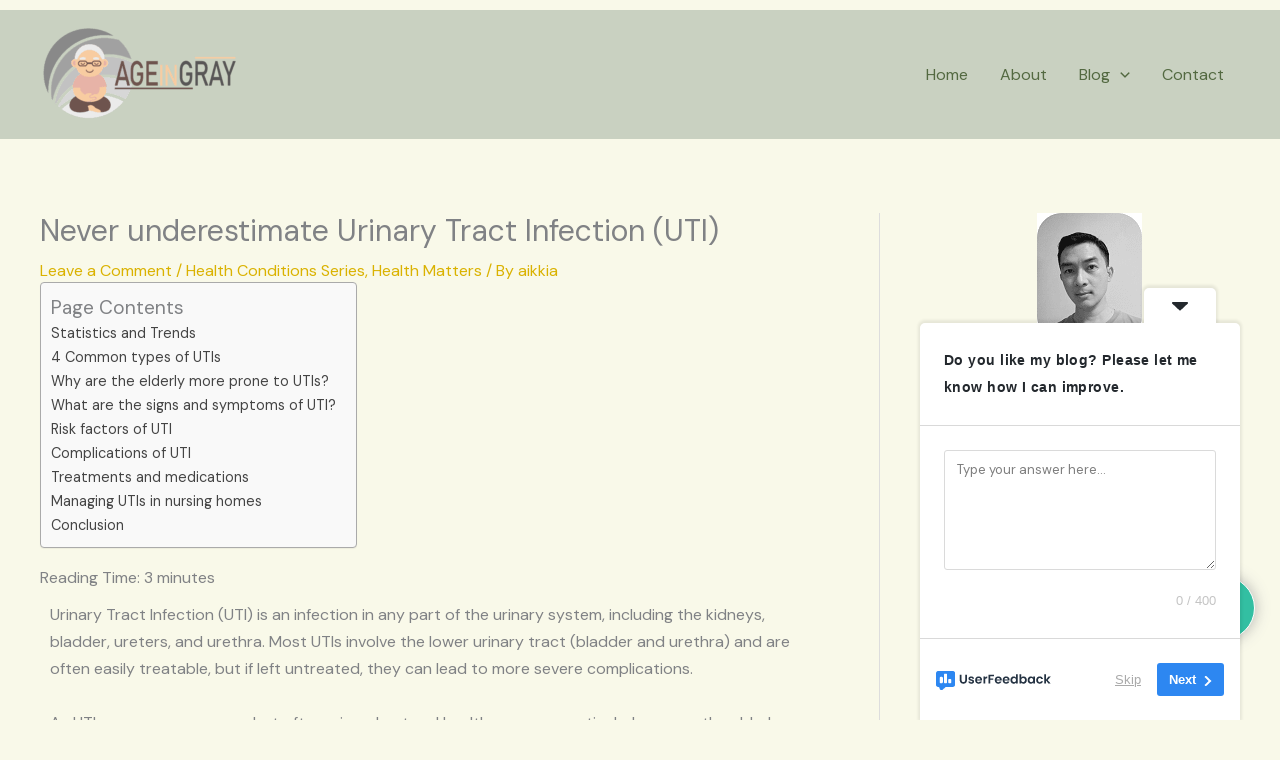

--- FILE ---
content_type: text/html; charset=utf-8
request_url: https://www.google.com/recaptcha/api2/anchor?ar=1&k=6Le4zJAdAAAAADwzdcP-UbRFUfSgMmGqLEdUUuv9&co=aHR0cHM6Ly9hZ2VpbmdyYXkuY29tOjQ0Mw..&hl=en&v=TkacYOdEJbdB_JjX802TMer9&theme=light&size=normal&anchor-ms=20000&execute-ms=15000&cb=2lr7c8p4ub2k
body_size: 46183
content:
<!DOCTYPE HTML><html dir="ltr" lang="en"><head><meta http-equiv="Content-Type" content="text/html; charset=UTF-8">
<meta http-equiv="X-UA-Compatible" content="IE=edge">
<title>reCAPTCHA</title>
<style type="text/css">
/* cyrillic-ext */
@font-face {
  font-family: 'Roboto';
  font-style: normal;
  font-weight: 400;
  src: url(//fonts.gstatic.com/s/roboto/v18/KFOmCnqEu92Fr1Mu72xKKTU1Kvnz.woff2) format('woff2');
  unicode-range: U+0460-052F, U+1C80-1C8A, U+20B4, U+2DE0-2DFF, U+A640-A69F, U+FE2E-FE2F;
}
/* cyrillic */
@font-face {
  font-family: 'Roboto';
  font-style: normal;
  font-weight: 400;
  src: url(//fonts.gstatic.com/s/roboto/v18/KFOmCnqEu92Fr1Mu5mxKKTU1Kvnz.woff2) format('woff2');
  unicode-range: U+0301, U+0400-045F, U+0490-0491, U+04B0-04B1, U+2116;
}
/* greek-ext */
@font-face {
  font-family: 'Roboto';
  font-style: normal;
  font-weight: 400;
  src: url(//fonts.gstatic.com/s/roboto/v18/KFOmCnqEu92Fr1Mu7mxKKTU1Kvnz.woff2) format('woff2');
  unicode-range: U+1F00-1FFF;
}
/* greek */
@font-face {
  font-family: 'Roboto';
  font-style: normal;
  font-weight: 400;
  src: url(//fonts.gstatic.com/s/roboto/v18/KFOmCnqEu92Fr1Mu4WxKKTU1Kvnz.woff2) format('woff2');
  unicode-range: U+0370-0377, U+037A-037F, U+0384-038A, U+038C, U+038E-03A1, U+03A3-03FF;
}
/* vietnamese */
@font-face {
  font-family: 'Roboto';
  font-style: normal;
  font-weight: 400;
  src: url(//fonts.gstatic.com/s/roboto/v18/KFOmCnqEu92Fr1Mu7WxKKTU1Kvnz.woff2) format('woff2');
  unicode-range: U+0102-0103, U+0110-0111, U+0128-0129, U+0168-0169, U+01A0-01A1, U+01AF-01B0, U+0300-0301, U+0303-0304, U+0308-0309, U+0323, U+0329, U+1EA0-1EF9, U+20AB;
}
/* latin-ext */
@font-face {
  font-family: 'Roboto';
  font-style: normal;
  font-weight: 400;
  src: url(//fonts.gstatic.com/s/roboto/v18/KFOmCnqEu92Fr1Mu7GxKKTU1Kvnz.woff2) format('woff2');
  unicode-range: U+0100-02BA, U+02BD-02C5, U+02C7-02CC, U+02CE-02D7, U+02DD-02FF, U+0304, U+0308, U+0329, U+1D00-1DBF, U+1E00-1E9F, U+1EF2-1EFF, U+2020, U+20A0-20AB, U+20AD-20C0, U+2113, U+2C60-2C7F, U+A720-A7FF;
}
/* latin */
@font-face {
  font-family: 'Roboto';
  font-style: normal;
  font-weight: 400;
  src: url(//fonts.gstatic.com/s/roboto/v18/KFOmCnqEu92Fr1Mu4mxKKTU1Kg.woff2) format('woff2');
  unicode-range: U+0000-00FF, U+0131, U+0152-0153, U+02BB-02BC, U+02C6, U+02DA, U+02DC, U+0304, U+0308, U+0329, U+2000-206F, U+20AC, U+2122, U+2191, U+2193, U+2212, U+2215, U+FEFF, U+FFFD;
}
/* cyrillic-ext */
@font-face {
  font-family: 'Roboto';
  font-style: normal;
  font-weight: 500;
  src: url(//fonts.gstatic.com/s/roboto/v18/KFOlCnqEu92Fr1MmEU9fCRc4AMP6lbBP.woff2) format('woff2');
  unicode-range: U+0460-052F, U+1C80-1C8A, U+20B4, U+2DE0-2DFF, U+A640-A69F, U+FE2E-FE2F;
}
/* cyrillic */
@font-face {
  font-family: 'Roboto';
  font-style: normal;
  font-weight: 500;
  src: url(//fonts.gstatic.com/s/roboto/v18/KFOlCnqEu92Fr1MmEU9fABc4AMP6lbBP.woff2) format('woff2');
  unicode-range: U+0301, U+0400-045F, U+0490-0491, U+04B0-04B1, U+2116;
}
/* greek-ext */
@font-face {
  font-family: 'Roboto';
  font-style: normal;
  font-weight: 500;
  src: url(//fonts.gstatic.com/s/roboto/v18/KFOlCnqEu92Fr1MmEU9fCBc4AMP6lbBP.woff2) format('woff2');
  unicode-range: U+1F00-1FFF;
}
/* greek */
@font-face {
  font-family: 'Roboto';
  font-style: normal;
  font-weight: 500;
  src: url(//fonts.gstatic.com/s/roboto/v18/KFOlCnqEu92Fr1MmEU9fBxc4AMP6lbBP.woff2) format('woff2');
  unicode-range: U+0370-0377, U+037A-037F, U+0384-038A, U+038C, U+038E-03A1, U+03A3-03FF;
}
/* vietnamese */
@font-face {
  font-family: 'Roboto';
  font-style: normal;
  font-weight: 500;
  src: url(//fonts.gstatic.com/s/roboto/v18/KFOlCnqEu92Fr1MmEU9fCxc4AMP6lbBP.woff2) format('woff2');
  unicode-range: U+0102-0103, U+0110-0111, U+0128-0129, U+0168-0169, U+01A0-01A1, U+01AF-01B0, U+0300-0301, U+0303-0304, U+0308-0309, U+0323, U+0329, U+1EA0-1EF9, U+20AB;
}
/* latin-ext */
@font-face {
  font-family: 'Roboto';
  font-style: normal;
  font-weight: 500;
  src: url(//fonts.gstatic.com/s/roboto/v18/KFOlCnqEu92Fr1MmEU9fChc4AMP6lbBP.woff2) format('woff2');
  unicode-range: U+0100-02BA, U+02BD-02C5, U+02C7-02CC, U+02CE-02D7, U+02DD-02FF, U+0304, U+0308, U+0329, U+1D00-1DBF, U+1E00-1E9F, U+1EF2-1EFF, U+2020, U+20A0-20AB, U+20AD-20C0, U+2113, U+2C60-2C7F, U+A720-A7FF;
}
/* latin */
@font-face {
  font-family: 'Roboto';
  font-style: normal;
  font-weight: 500;
  src: url(//fonts.gstatic.com/s/roboto/v18/KFOlCnqEu92Fr1MmEU9fBBc4AMP6lQ.woff2) format('woff2');
  unicode-range: U+0000-00FF, U+0131, U+0152-0153, U+02BB-02BC, U+02C6, U+02DA, U+02DC, U+0304, U+0308, U+0329, U+2000-206F, U+20AC, U+2122, U+2191, U+2193, U+2212, U+2215, U+FEFF, U+FFFD;
}
/* cyrillic-ext */
@font-face {
  font-family: 'Roboto';
  font-style: normal;
  font-weight: 900;
  src: url(//fonts.gstatic.com/s/roboto/v18/KFOlCnqEu92Fr1MmYUtfCRc4AMP6lbBP.woff2) format('woff2');
  unicode-range: U+0460-052F, U+1C80-1C8A, U+20B4, U+2DE0-2DFF, U+A640-A69F, U+FE2E-FE2F;
}
/* cyrillic */
@font-face {
  font-family: 'Roboto';
  font-style: normal;
  font-weight: 900;
  src: url(//fonts.gstatic.com/s/roboto/v18/KFOlCnqEu92Fr1MmYUtfABc4AMP6lbBP.woff2) format('woff2');
  unicode-range: U+0301, U+0400-045F, U+0490-0491, U+04B0-04B1, U+2116;
}
/* greek-ext */
@font-face {
  font-family: 'Roboto';
  font-style: normal;
  font-weight: 900;
  src: url(//fonts.gstatic.com/s/roboto/v18/KFOlCnqEu92Fr1MmYUtfCBc4AMP6lbBP.woff2) format('woff2');
  unicode-range: U+1F00-1FFF;
}
/* greek */
@font-face {
  font-family: 'Roboto';
  font-style: normal;
  font-weight: 900;
  src: url(//fonts.gstatic.com/s/roboto/v18/KFOlCnqEu92Fr1MmYUtfBxc4AMP6lbBP.woff2) format('woff2');
  unicode-range: U+0370-0377, U+037A-037F, U+0384-038A, U+038C, U+038E-03A1, U+03A3-03FF;
}
/* vietnamese */
@font-face {
  font-family: 'Roboto';
  font-style: normal;
  font-weight: 900;
  src: url(//fonts.gstatic.com/s/roboto/v18/KFOlCnqEu92Fr1MmYUtfCxc4AMP6lbBP.woff2) format('woff2');
  unicode-range: U+0102-0103, U+0110-0111, U+0128-0129, U+0168-0169, U+01A0-01A1, U+01AF-01B0, U+0300-0301, U+0303-0304, U+0308-0309, U+0323, U+0329, U+1EA0-1EF9, U+20AB;
}
/* latin-ext */
@font-face {
  font-family: 'Roboto';
  font-style: normal;
  font-weight: 900;
  src: url(//fonts.gstatic.com/s/roboto/v18/KFOlCnqEu92Fr1MmYUtfChc4AMP6lbBP.woff2) format('woff2');
  unicode-range: U+0100-02BA, U+02BD-02C5, U+02C7-02CC, U+02CE-02D7, U+02DD-02FF, U+0304, U+0308, U+0329, U+1D00-1DBF, U+1E00-1E9F, U+1EF2-1EFF, U+2020, U+20A0-20AB, U+20AD-20C0, U+2113, U+2C60-2C7F, U+A720-A7FF;
}
/* latin */
@font-face {
  font-family: 'Roboto';
  font-style: normal;
  font-weight: 900;
  src: url(//fonts.gstatic.com/s/roboto/v18/KFOlCnqEu92Fr1MmYUtfBBc4AMP6lQ.woff2) format('woff2');
  unicode-range: U+0000-00FF, U+0131, U+0152-0153, U+02BB-02BC, U+02C6, U+02DA, U+02DC, U+0304, U+0308, U+0329, U+2000-206F, U+20AC, U+2122, U+2191, U+2193, U+2212, U+2215, U+FEFF, U+FFFD;
}

</style>
<link rel="stylesheet" type="text/css" href="https://www.gstatic.com/recaptcha/releases/TkacYOdEJbdB_JjX802TMer9/styles__ltr.css">
<script nonce="TqRTdpeaXbqJLNMbgZmEEw" type="text/javascript">window['__recaptcha_api'] = 'https://www.google.com/recaptcha/api2/';</script>
<script type="text/javascript" src="https://www.gstatic.com/recaptcha/releases/TkacYOdEJbdB_JjX802TMer9/recaptcha__en.js" nonce="TqRTdpeaXbqJLNMbgZmEEw">
      
    </script></head>
<body><div id="rc-anchor-alert" class="rc-anchor-alert"></div>
<input type="hidden" id="recaptcha-token" value="[base64]">
<script type="text/javascript" nonce="TqRTdpeaXbqJLNMbgZmEEw">
      recaptcha.anchor.Main.init("[\x22ainput\x22,[\x22bgdata\x22,\x22\x22,\[base64]/[base64]/[base64]/[base64]/[base64]/[base64]/[base64]/[base64]/[base64]/[base64]/[base64]/[base64]/[base64]/[base64]/[base64]\\u003d\\u003d\x22,\[base64]\\u003d\\u003d\x22,\x22QylxwrFaw5NUAsKSTMKAdT4IIAHDusKYZhknwrURw6VJEsORXnsywonDoxpkw7vCtUJKwq/CpMKqQBNSd1MCKzkxwpzDpMOZwpJYwrzDnEjDn8KsA8KZNl3Dq8K6ZMKewrvCrAPCocOeXcKoQkLCtyDDpMOPOjPClBbDvcKJW8KQKUshW0hXKE/CjsKTw5slwpFiMAJ1w6fCj8Klw4jDs8K+w6PCtjEtHMOfIQnDryJZw4/[base64]/DpcOyw4PCtj/[base64]/wpBZw7ArJcK7DcOiwoXCr19dw7PDohtVw5DDvFTCuFcSwqoZa8OqS8KuwqwAFAnDmA8zMMKVDGrCnMKdw4B5wo5Mw5AKwprDgsKsw6fCgVXDv1tfDMOmXGZCWnbDo25wwqDCmwbCj8OeARcaw4MhK0tOw4HCgsOVClTCnXg/ScOhD8KzEsKgYMOGwo94wp/ChDkdMnnDgHTDllPChGtFR8K8w5FIH8OPMGMwwo/DqcKAE0VFV8OJOMKNwrzCqD/ChA4FKnNawo3ChUXDiHzDnX57LwVAw5DCq1HDocOmw7oxw5pyZWd6w4w8DW1QMMORw50Kw6EBw6N+wq7DvMKbw7HDgAbDsAHDrMKWZEpxXnLCp8O4wr/CunLDrTNcQzjDj8O7Y8OYw7JseMK6w6vDoMKYFMKrcMOpwqA2w4xnw7lcwqPCs0vClloZdMKRw5NAw5gJJG1FwpwswprDiMK+w6PDuVF6bMKNw63CqWF9wq7Do8O5csORUnXCmQXDjCvCi8KxTk/DssOiaMORw6F/[base64]/JVl1N8OMw44xa8Kaw4Vtw5HCu0TCpMKxZ0fCrkLDj2TDlMKAw6JfXcKkwprDt8O/G8Onw67Dk8KKwrdjw5PDj8OcDAECw5TDulYwXSXCmsOuKsO/[base64]/DvsKUAi3Cu8OadcK9wqjDgBrDhcKmUcOxLGZbVCgDUsK7wqXCvHjCpsObCcOvw5/[base64]/DoMK6Ox1NYcKNw6Y1DkzCucOnwrDCoTVGwrYrf2NAwoQuw7DDusKFw64Cw5fCpMOTwpUywr4aw6QbHVrDqwxTMR5Aw5UuZnFWIMK/[base64]/DjMOEH8OFc8Ozwp5aD8KfacKnw6I9wq7Drg55wrctHcOFw5rDucOgRMOSWcOvfTbCjsKGR8O0w6t7w41OH04Ce8Kawo3CpUDDljnDl2DDvsOTwoVSw7Vcwq7Cp0B1Jhp7w4dOWhrChik+EyPCqRfCiGprCzwUCl3CkcKjO8ONWMONw5/DthDDpsKZAsOiw41UXcOVQErCoMKCN2ttFcOmCW/DiMO4XBrCq8K8w6nDrcOfGcK6PMKpUXNFIhbDucKqFB3CrcObw4fCu8OseQrCvAkzLcKjImTCl8Kuw6IyDcK5w6paIcKqNMKRw47DnsKQwq3CpsO/[base64]/CgMKpwpnCqcK8w6/DuR3Ci3HChsK5OQYESyIMwrfCi1LDt2zCqgvChMKtw5oawrkew5NRBm1NQR3CuEYtwoAMw4IPw5LDsTbDuwDDv8KpNHsBw6XDnMOsw6TCgyPCl8KZTcOUw79Mwroedi1uWsKUw6LChsO1wqbCucOxIMO/[base64]/DgCzCt8KvwqdIQhMjw7TCvScCwqYjAQHDp8OFw6PCvClWw69BwpnCpTnDnyhMw57DgxXDqcKZw5AaZcO0wonDnmfDikvDlcKiwqIIcEs7w70pwrA1U8OVHMOJwpbCgSjCrX/CsMKvTiJufcKJwojCvsOgwqLDh8KqJjgkfl3DkDHDicOmc3IBfMKjW8OWw4bDosO6NMKEw6QnWcKOwoVnPsOUwr3DoxZhwpXDksOHS8OZw5EtwpI+w7XChcOLVcK9woRBw4/DkMO3EnfDqHJ3w4bCs8OhQmXCviLCvsKcZsOFP07DrsKNc8KbIl0ewrIYTsK4eVcHwocNWxgbwow0wq5LTcKhPMOJw7ttRF7Cs3TCoB0/wprDjsKvwpkXVMOTw6XDqlrCrCPCvmsGD8Kjw7fDvTzCvcOBeMKsF8KXw5kFwop3OFpnOn7DkMOdN2zDm8OIwoDDnMOiYEUwesKuw7kAwpPCvmtzXy1cwpcfw4smB29BdcO/w5l0XmXCh1XCsCVEwrDDksOxwr8Zw53DrDdgw5fCjMKjWMOwMCURQVQ1w5DDtRLDgF13SA3DrcOZFMKJw6Qtwpx8NcOIw6XDtAzDv0wkw44wL8OpTMKvwp/[base64]/NMO/wp94QT3CjsOswq7CnzLCrMKyMMK+w5DDgQLCucOrwrp1wrfDsjp0ZioNVcOuwqgaw5zCvMKPK8OwwqjCrsOgwqDCjMOTdixkGcOPE8KkS1tZGkrDsTZWwoVKZ3rChsKOL8OGbcKbwrc+wrjCkQR/w7rDkMK4WMK4d13DpsKsw6QnYArCisKfZUdRwpElV8Oqw5I7w6vCpQnCjgrChRLDocOmJcKmwqDDrz/Dm8KzwpnDoW9QFMK2JsKbw4fDv1fDmcKEYMKHw73CtMKmLnFOwovDjlPDqhHCtEg6U8K/V3ZuHcKaw5LCucKARVfCoUbDthHCr8K0w6Fxw48cfsOcw7HCrsO1w5oNwrtCIcOlKWZmwoULXkfDhsOxQsOfwoTCtU4CQQ3DmhHCtMKnw6jCv8OUwo3DngIIw6XDomPCpMOBw7Y3wobCoQZEUsKKTMKxw6bCgsK/LhHDrW98w6LCgMOhwo91w4PDoHfDosOqfREGICFcbnESCMKnw4rCmF5LdMOdw48+KMK2RWTCi8KbwqzCrsOXwoptPGAIJCkpVTYzC8Ojw5w8EjrCrMORB8Oaw74TcnnCjQfCmX/[base64]/[base64]/CiDrDm8KCYcKnwqfDtTcyQFnCuHTCmX/[base64]/TBV4wqgoZUJnKcOywpLDm8Kzw4Vow5UQQ2bCugdTFsKkw5ddecKGw7sHwqJTMMKQwogPNxh+w5VDcsK/w6A4wpTCgMKoKFLDkMKkACZhw4EUw6Jddy7CvMOzEgTDuUI8TyssWj0RwqpCGiLDqjHDjMKrByRaV8KrEsKKw6ZcfC3Ck1TDtVxsw54VbSHDrMORwpbCvSnCisOkb8Orw6IgESNONR3DjzZSwqPDhsOxCz/Co8K+MxckMsOQw6fCtMKhw7/[base64]/Cs0IRwopHw7fDhsODwo7Dj8OHOQR/[base64]/w6tIwp7ChRnCilZMwq3DiVBtwo7CnRDDsMO5OcOSRHlXG8OkAiMtwqnCh8O5w6RwbMKqYUzCnGfDoTDCksKzHghId8OywpDCvAPCuMKiwp/Do0tlaE3CtsOxw5bCk8OUwrrCqBZIwo/CisO6wq5Ow4giw4ERE18Iw6zDtcKjHivCkMO6RxPDjR7DjcOxCWtswpoCw4pCw4hGw4bDmwMBw6E/[base64]/w6PDmHVbBMKewoBgOMOiwqp0w5HCpsKeLy/CscKKZX/CsRxMwrJpRsKtTcO+SMKowoIrw4vCiidQwpo/w6YYwpwLwolEHsKSNUNawoNPwqVyLXHCgsK5wrLCnRMFw4FLfcKkw5TDp8KvRB5zw7bCiGHCjyzDnMK+ZRgbwrDCrm0Hw5XCqwFMZELDr8OrwqkWwpHCrsO+wpo6wq4JIcOPwpzCulTCnMKtw7vCqMKqwp57w6JRWC/DrUpvwp5swo1OOgfCgHIAAsOuUjwefR7DscKgwpPCgXnCksO1w7NJGsKxOcKlwoYOwqzDl8KHbMKSw4gSw44owotsWkHDigtswqsIw5cRwrHDv8OmKMK9woTDizEDw5M7XsKgUVXChkxTw6suPxtkw4/[base64]/wqF1w5XDgcKsEn7CjMOjw5AbwpLCu2/[base64]/K8OFUQbDgETDjcK5w5jCoGpdwpohwrl0w5/[base64]/[base64]/DgUrDgjPCumvDu8OLw6/DtMK/Ik80LWpqNx7Cn8Omw5XCrsKIw7fDqcO3U8OpDisxX1Vpw4g/RMOEMBvDjMKRwpsIw7DCm18/wqrCp8KrwpzClSbDlMO9w5TDgsOqwrBsw5d4KsKjwrDDlcK3F8K8MsOowpPClMOmJnHCoDzCsm3Do8ORw7tTKllcJ8OOwqcpDMKFwrfDlMOoaC7DncO3A8OOw6DCkMKwVsOkHTQZUQbCsMOqBcKDQ0dLw73CgSIFEMODDAduwrrDm8OeZV/CgcK/[base64]/Q8OWQ8Kswo/CnMKxwozDgzI3w7PDicKSWMOiSsKgeMKvIT3DiWXDtcOXNsOOGh0EwoNvwqrCjEjDu14WBsKrSmPCq08nwooCDQLDhR/Ct3PCpWTDscOkw5LDpMOswpLCggLDijfDqMOvwqp8FsKxw4YRw4fCjksPwqhTHmbDvgvCm8OVwqMHUVXDsRfChsK4EHDCo2VFLAQ6wqgFDMK4w57Cq8OwRsKmRmcGYT5iwp4Kw5TDpsOAAAY3AMK6w6tOw4oaRDYpAX7CrMKKQlI5TCrDuMOyw4zDpV3ChsOvWh8YHx/Dt8KjCxvCscOpw73DgSrDtAgMJ8Krw65Xw6zDvi4IwpDDh0pJDcOnw41dwroaw54iK8OAT8KMHsKyOcKAwo4swoQBw7cUZ8OXNsOJGsOvw7/DiMK3wqPCr0Nkw53DoRovBcOGCsKQfcKUC8OtNSUuU8Otw7rCksOGwp/CtMKxW1hwaMK2YXVxwq7DmMKuw7DCisKuG8KMSyNKFyohYjhvbcOiE8Kcwr3Ct8OVw7smw6rDq8OowoBoPsKNYMOHLcKOw4olwpzCgsO0wr3Cs8O5w6AHE3XCiG7CgcORa3HClMKrw7XDqmXDhBXCoMK3wotmGMOoTsOVwoLCnCTDjUtnwp/Dt8K6Y8OWw6bDlcOxw7RiGsOZw5jDmMOkNcKyw4NpMsKXTQvDicKMw6HCsBU5w7HDicKjZ3XDsVTDm8K7w792w6IIPcKMw5xWfMO2ZTfCq8KlXjfClHHCgSlabMOeeGfDpWrChQ3Cl1XCpXDCrl4tTsOQVMK4wrLCm8Kgw4fDqV/[base64]/[base64]/CqMK0w4JcaAJBwpfDtEDDsCxjNcKkRMKTwqLDjMOIw6U6wrHCncKjw71YaW9JUiNWwpUQw4bCg8OGP8KMQDHCu8KzwrXDpsKfLMOXV8OkMMKMZsO/YBfCp1vCli/DnwvDgcOeOw7Dq2HDlcK+wpA3wpLDiD1/wq7DscKERsKFf29GUl10w5VATsKlwoHDs2YZBcKJwocxw5YSEVTCqXZbU0wfBBPChFtQTBLDsALDugtpw6/DkkF/w7vCrcK6VWBXwpPCqcKqw7tTwrg+w7EpUcKkwrnCsgHDrGHCjkcew6TDrWjDpsKzwrwrw7o5SMKFw63ClMOJwoEww7cpwonCgybCthURTifDicKWwoPCmsKcasKaw4/CoFDDv8OcVsOcBl0pw6bCu8O2GAwIV8KnAS86wrN9w7gpwpoGCMODKUzCl8KPw5c4ccKJQRl/w60kwrbDpTttfsOiL0rCt8KlEmrCncOoPAZPw65Sw4dDdsK3w6XDu8OwZsKHLjIrw73DtcOnw581ZsKEwrwpw73DlAB+AcO4ZSrCk8O0bxrCkUvCu0XDvMK/w6LCrcOuCD7CqcKoLQFEw4gpHSQow7kfaTjCoxLDr2UfasKJBMK7w4jDjxjDscKNw6/Cl1DCq1fDmmDCl8KPwoZww44QLEQxHsOIwqzDtQrDvMOLwo3DtihgMkpBex/[base64]/CqnPDrcKDK8KcGMKkQsOhw4ZXwqnDk3jCjULDmEN8w5bCp8KBDhtKwo1YXMOhcsO6w7JNF8ONA2FAHTBTwoJzMCvCsHfCuMOsZxDDrcOZwr/Cm8KdLRtVwoPCksO/[base64]/TjQxE8OFwoXDn8KUb8K3w5tWwoQAWsOYwowjT8KwLmw1OGBDwpXCtsORwq3Cg8O7MRtxwrYlTMK3NiXCo1bCkcK8wrsLDUMawpRRw7RoNMOgMsOiw60qeHd8cjXCl8OPf8OPZ8KJO8O6w74Ow70Lwp/CtMKZw506GkLCvcK7w5ARLEzDpMKaw67Cl8Osw6NqwrprdHbDoxfCh2rCiMOFw7PCpRYbVMKiwovDh1o2LHPCsRcpwr9MUsKeUHl/d17Dg0Nvw61NwrvDhgnDmV8nw5pMCDTCq2DDkcKPwqlEaifCk8K5wqjCocKkw6E4XcOeSBfDksOMOzh9wqwxCjFUacO4DMKyO2/Duh4ZZjDCr2towpIKAUTChcOldcKpw6zDmzPCpcKzwoLCvMKJZkc5wp3Cj8KewpJZwqN4KsKmOsOJbsOUw6B0wpLDpT3Cr8KoG0nCsWfCoMO0Vh/Dm8KwdsOSw53DusO3wps9w7xpfC3CpMORYXJNwrDDiDDCrgHDu1UtTCBSwrDDmHI9K0HDvGPDpsO/WhdUw6l9Hyo7YcKFRcK/IljCol3DqcO2w6sCw5hhakJaw6U/w77ClgnCt20yIcOQY10ewoRoSsKUMsO6w7nChh10wp93w4TCm2jCmkPDksOCCgTCiivDsGlWw5koQ3HDi8KQwoxxN8OKw7/[base64]/DqsO8worDh8O9TMKrd8KDeUJ3woc2w74pEA7CrQ/[base64]/Vh3DkTMtwofClkJrdsK+w4jCnsKjw6xxw4J4cMOqMlPCkzzDglEXScKPwrEtw4TDmCJuwrEwS8KVw7TDvcKrKjjCv1JQw4/DqUxQwow0c3fDk3vClcKuw6/DgELDnzPCllFAWMOhwozCjMKVwqrDnSUHwr3CpMO4LHrCjcOCw4TDscODWilWwoTCmAZTHVsRwoHDssOYwr7Dr2JuPFnDhz3Dr8KZRcKpQXxZw4PDs8K6WcKMwpk6w688w5XDkmnClnhAHRjDpsObS8Kxw500w7bDhn7Dm0EUw4zCoXjCtcOVI287GA4YVUjDkl1/wr7DlnPDuMOuw63DoSHDm8OkVMKtwo7Cn8OAKcOXNBjDmCszYsOgQUPCtMOeTsKCCcKlw4HCncOLwo0ywp/CvmXDgTxrUWtef27DlFvDh8O2AMKUw7rCk8K+wrjCjMOZwptoCEcVOjkWR2YhWsOUwpbCjyLDjU4NwoRlw5DDusOvw7AFwqHCtsKBbRU6w4YSdMKubjvDnsOHF8Ksax1Cw7DDhyLDscK7UUE/BMKMworDrx0QwrDDkcOTw6BUw4jClAdPF8KcbsOtRXPDhsKGXFF5wqE+ZMOQXhrCp0tawplgwqw/wrkFYTjCrh7CtV3DkyPDsm3Dl8OgDQdRKwgWwq/CrTsewqLDg8Opw5AYw57Dl8OLVGw7w4BWwrx5XsKHC3rCqn/CqcK3RnoRB1DDj8OkIgjDtGY/w7cnw6UQJQ81DnvCtMK8Z1nCmMKTcsKfZsOTwqlKWcKgU2Ucw5PDnGPDkwwZw6wQSllLw5lrw4LDhGrDjxcWMUVSwqTCusKew5w6wpg/KcKvwrw5w47CvsOHw6/CnDzDhsOGw47CimwKKBHDqsOSw6VhI8O7w75tw4DCpTZ4w4FVa3VSOMOjwp9SwpXCn8K8w5hue8KTH8OGVcKfGXJdw6xSw57DlsOjw4vCtF7CiGlKREwQw6rCnQUXw4tZI8K1wrRWZsOXKAVwfls1fsKVwojCqAUlCMKZwpZ9bsOcK8KPwozCmVlyw4vCrMK/wqBtw7s3cMOlwrDCpSjCrcKXwr/DlMOxGMK6finDiyXDmTPDl8KnwrXCsMK7w6Vxwrk8w5DDrErCtsOaw7TCi3TDhMO8eB0kwrhIwphndMOqwr4Be8KFw4/DoQHDukLDpzMPw4xswo/DgxTCj8KObMKJwpDClcKLw7IoNxTDrAFfwoRUwqxfwoFhw4V/OMKaDhvCssOKw5jCs8KkQ0NIwrlIezRDwpXDv3zChmMMQcOQKkbDqmzDvsKHwpHDuVcCw4/CusK6w68BScKEwovDhjrDg1bDjT4/w7DDvmjCmV8XBMODPsKswpfDtwXDqiLDj8KrwrInwpl/[base64]/CsMKnMmjCncK6WcK0woR8ZTjDmsO9wobDjMOYecK/w707w6F5AiwpHFtVw4rCjsOiZnxpN8O6wonCmMOGw7FhwojCoVhtA8Orw5RfMEfCq8K/w6DDrU3DlD/DmcKYw5lZcDdXw7FBwrHDlMK4w4p7woHDvzkfw43Cq8KNP3cnw45Mw60rwqcgwp8wAsOXw79cRkY/[base64]/w6I3PwFYXETCs8KowrPDgMObWAp7woDDrG9lTsOVPDJawoVewprCiWfCq3LCslrChsOKw4gow7tLw6LCvsOpRcKPYQbClsKOwpMrwp5gw7hTw5lvw4sPwp9GwoY8LlJSw6woA1tKXDPCtHs1w4DDtcKiw6LCmcOBUMOxGsOLw4cTwq1ic1HCqTYjMXQxwpfDsxM/w7HDl8K9w7szWS8GwoPCtsK/[base64]/DnExZwqDDrGplUcOkwpNEwobCriTCjlpIWgEVw4DDlsO4woRgwpUkw7fDusOrEiDCs8OhwopgwpF0EMOTdx/Dq8OmwpPCt8Ozwo7DsHokw5fDqTcawo4xcBzChcOvCyJoACE0FcObRMOwPHF4fcKew6TDo05awrYmAmfDr3N6w4rCqGDDh8KofQM/w5XCgGR0wp3Chh1JSWXDhBrCrjHCmsOxwqzDrcO7f2TDiivDhsOkNTRRw7vCn3Z6wp87S8K2HMOFaDJ0wqNtfcKnDEZZwpkbwpnDj8KNN8O5eBzCvwTDikLDrW/Cg8O1w6rDusOrwp5sBsOfDAN1XXwpNAbClmfCpyHChFnDjiAbAMK5O8KMwqnCgT/DoHzDkcK+GTXDoMKQDsOgwrzDhcK4ZMOHEsKjw6IZe2EAw4vDmFfCjMK8wrrCvwXCtnTDqSRHw7PCm8KpwpZHasOKwrTCqznDoMO/[base64]/CtcOJaS/DscOlw63DrmXDjnNMUDFdMVrCgzLDisKjdWhww6zDt8O+JwkuWcOYDmBTw5JPwo8sC8KQw5rDgzArwo59NHvCsGDDs8Ozw7JWCcOvEsKew5EbXlPCosKHwoXCjsKIw7PCu8KrI2LCscKHRcOxw7UaXndJPk7CpsOIw6TDrsKnwqbDkHFbUHpxaw/[base64]/[base64]/BR8jw55jBSp6w5UhcMOqNMOQwovDljnCrsKVwrvCh8OJwpkjenDCm2Rmw7QLLcOdw5jCi3hhLV7Cq8KAZcOwGAIOw6rCk1nDvnpiwqIfw7XCocOzFAdNLQ1VSsObA8O7VMKDwpnCg8O6wpcewoEOUkTCi8ONJysDw63Dg8KgdwcYbcK/CGnCg3APwrQeKcOEw7YWwow3OmcxPBk4w7NXI8KOw6/CtyENdTPCn8K/EFvCuMOvwohROBcyQl7DlDDCicKXw5nDkMKrDcOww5pWw53CiMKJAcO5dMOEL2hCw5JWBsOpwr5pw4XConHDpcKVZMOIw7rCozvDmETCocKpWlZzw6Y0dSzCmWrDuTvDusKvJDkww4DCvXPDrsOfw7XCgcONcHQkXcO8wrnCjQrDrsKNEUdZw4MCwp/ChFLDsRpEO8Onw6fDtsOEMFzDhMK9QjTCtcOKQzvCrcOMTE3Ct0kfHsKUFcOrwrHCjcKEwprCmnHDu8KZwoJ2X8Obw5R/wrXDjCbCqiPDh8OMRzLCkjrClsOVHk/DiMOQw5PCvmNmLMOyRiPDo8KgYMKCUMKcw5E6wp9Qwq3CjcK+w5nCj8Kqw51/[base64]/CtcKxwrsPIsKgwrthBsOPwo0nAw4aw7JGw4/Cu8OTAMOrwpzDgcO3w47Cu8OsRUEGRhrCqCVhD8OQwp7DkWvDiDvDsgXCtMOww7klITvDgy3DtcKoRMKVw7YYw5Ihw6PCi8OEwp08fjzClhBYUDgCwozDgMKiC8OTwrfCgCFKwqBXHDfCisO/UMOibsKJZcKSw5rCtW9Iw4HCl8K0wq99woPCpEnDo8KTb8Ojw5VmwrbClBnCkERXXz3CncKOw71NT0/CmGrDhcK/[base64]/DrxnCuyHChcKRL1nDlCrCusKZEcKvwq/DpcOVwqsKwrTCulbCqD9sE1lCw7TDggfCl8OQw5vCtMOVb8Kvw6VNMR4Vw4YgOkAHPRZNQsOSNQnCpsKkTjYqwrY/w63CncK7c8K0QQLCqRASw6ZNPS3Cq3YkBcOfwovDhTDCn2lQcsOOXxJawojDi2ciw5kNT8K2wpbCoMOFIMKZw6zCqVfDn0h4w6UvwrTDp8O7wpVKIMKBw7DDocKXw5Q6DMO0SMK9CWXCvXvChMKew6JlacOtMcKRw4V4MsKIw7/CoXUXw4HDsA/DgVgYMQd3wo82QsKew4zDpnDDn8KCw5XDoRBdW8ObX8OgTUDDuDjCtBUvDjrDg3JKMMKbLxLDosOkwr1pD1rCoG/[base64]/DmS7Ds8KnaQ9jFQIpw7EkKgZ6w4bCqAPCogzDtArCng1LFMOeFXUkw4d5wq7Do8KswpXDgcKIUCB3w5HDpzR4w5sXAh1mTjXDmDPDiU7DtcOtwocAw7TDocKNw5RwFTkkdMOWwqzClDTDpzvCjcO0MsObwqrCl3bDpsKdO8OUwp8xBAV5ZsOnw5APMivDr8K/[base64]/CvsOJw5XDtcKYGMOWw5t4JcOLwogLwodgYcO/MRTDiBl+wrPDvsKFw5DDsX3DnG/[base64]/Dv1dewojDozvCoEnCicKtUsOlwolcwqnClUzCv3nDrcKhJC/CucOlUcKEw53DqnloOlvDsMOQRXDCo3ZEw4nDgMKyF0XDvsOCwowywoMrH8KDE8KHenvChlXClhkzw5pSTGrCpcKxw7PDm8Ouw6LCosO2w4MNwo5fwpzCtMKXwp/CmcOXwrkUw57Clz/CnWpmw7HDhcKsw77DqcOOwpvDlMKdCXbCjsKVKVIUCsKTN8KEKRDCvsKXw5V/w43Cp8OuwrnDljF9SsKMO8KRwpPCqsKtHzzCkj5mw47Dl8KywqzDgcKmwq4jw59bworDmsOcwrfDlMOaAcKDeBLDqcKdJ8KoWmrDicKeLwPCn8OJdjfCrcK7QMK7c8OlwqpZw78uwpc2wpLDixPDh8OAEsOrwq7DsS/DuywGJTPCsXc0f1/DnhjCqRXDuS/DhMOAw6JFw7nDlcKHwqw/wrs8XE1gwoAjS8OfUsOEAcKFwoFTw6Mww5TCtxHCt8KidMKkwq3Cs8KGw4p1T2nCsSbCp8KuwrjDv3k6aD94w5FxCMKIw4dbU8OYwoVwwrpLf8OdKhdow4vDtsK8DMOYw7RHSzfCqSLCrT/Cln8/WznDr1bDucORYXQtw6NEwqnCpGtzYzkhRMKiRz/CgsOeXMOCwpNHFsOzw4gLw5nDjsOXw49Sw4g1w68VccKWw4ctKkjDviRewoQSw6rCn8KcERcpTsOpLDrDt17CuCtGOxg3woUgwq/[base64]/ChsOvwpjDhsOpwqfCo2tyfUIOSCdfNsK1w7J/[base64]/Dj1/Cl8OJNTcSPWTDjMKhw47DssO7HsKSH8KPw4zCtRjCucOGPFXDu8K7AcOuw7nDlMObHV/[base64]/w4vDm8OyEUDDhMK4ZU/Cvm/[base64]/[base64]/w5DDsMKxb8OecsKfw67ClsKJw4HDjCrCtsOKw57DjsOsJGk3w47Cs8OzwqHDrDlnw67CgcKqw5/CjAY4w60DAMKUUSDCgcKPw7A+ScOHAkPDhFNDJ2RdP8KTw4ZkCBXDr0bCoSZiHE9iVx7Cm8O1wp7CkU/[base64]/[base64]/DsMKnbcKIwr7DucOGQcOOK8K/wpFWUUY7wpPDsCoQSsO/wobCoS88VMKgwql0wqAkGhUuw6EvYSU6w75jw50iDQR1w43Cv8O5wrURw7tjEiHCpcKAIlXCh8K6c8Ohwo/DrWwPU8KmwqJCwoMcw69qwpQnOU7DiwXDqsK7P8Ofw6cRc8KPwqXCjcObw65xwqALVzkVwoXDmMOdBzhIbw7ChcK4w4U7w5FvZnsfw7nCu8OSwpLDok3DvcOnw5UDK8OdWlp/Ny9Uw5HDs1XCrMOrX8O2wqISw4NZwq1BCyPCrEIqBzNUIk3CnXTCocOJwoITw5nCkcOGHsOVw6wiw4rCiHvDtQ7Ckw1cRSh/OMOwLU8iwqrCt1prMsOXw7VRQkjDqElpw4k6w4ZCAQHDkQYCw5zDqMKYwrxRM8OJw4IWUGPDlm53M0N6woLCrcK5Vl8Vw4vDqsKQwojCpsOeJcKvw6bDk8Ogw5FnwqjCucKpw4QSwqLCisOww5rDpDxvw5fCni/[base64]/[base64]/CpsO0dcOWAMKew6bDqlgaw7oQw4bDjMO8wq0uVirDl8Kswq8SM0ttwoJKTsKzHhvCrMO/Ylo8w6bChmlPLMOtfDTDiMOSw4vDignCuBXDs8KgwqXCnhECasK4GlDCpmrDhcKaw553wq/Cu8OhwpkWDl/DvTwWwoIBE8O3UGkrdsOrwqVSW8OHwr7DvcOuDF3CucKBw7zCtgHClMKBw5nDgMKtwqI6wq9PfEVLw6fClQpcLsKPw6PCmcK6asOow4zCkMKpwopJRWNkDcKWOcKWwpw/G8OIMMOCB8O2w4jDrEPCh23DgsK/[base64]/Ck8OQwqE6CcOJwpTCmMKuEkjDmcKiSBZuw5BeI0LDjMO7BcOiwrfDisKBw6TDtAQ7w4bClcKPwoM5w4HDsAHCq8OHwprCgMKywrUyGibCokBSbcOGfMKeb8OIEMOUQMO5w7RcFxfDlsKjdMOVVHF3FsKpw409w5jCjMKxwpQvw5HDiMOFw7/[base64]/DmMKJScKDw7TCu1fDuAghL8OyeG/CiMKOwqI0wrfCpkXDl0lcw5N5cjbDpMKBBcO3w4nDj3YJUgglXsKAJMOpCTvCnsKcFcKpw5YcUsKpwpYMfMKDw5FSf2fDnsOrworCqsOAw788fRpXw4PDrAwsW17DoCd1wpksw6PDqStLw7A3NXsHwqQ+wq/ChsOiw5HDiHNuwrohSsKGw78lCcKJwqHCg8KtQcKEw58rWnc7w6jCvMOHUwjDp8KOw6tUw7vDsn0KwrNlZ8K/wqDCmcKmOMOcOC3CmRdLX0/DiMKLLnjDm2TDlcK5w6XDg8Oww78dZj7ClXPCkGUbwqxuf8OaVMKECx3CrMK0w5NZwqNuRRbDsXXCgsO/NxtyQiA3Eg7CqcKRwol6w5/CvsKWw58oIyVwNxgqIMOIN8Ovwp5xKMKJwroew7d0wrrCmy7CvknCqcO7eD5/wpjClnR0w7jDscK1w6o8w5cALsKKwqoGCMK4w55Hw5/DiMOAV8OOw7bDkMOSd8KaDcKrCsOiNjXChC/DmD9vw6DCuCkFEFTCi8OzAcO0w6Z0wqkyVsOjwoTDt8K6OQzCpjRLw57DsDPDr0ggwrB/[base64]/LznCncOYGsKYw4jClMO2w7nCnVJ8McKGSBfDl8KXw43DjwfCoAjCtMO8RsO/[base64]/[base64]/Cux8cw6vCnhPDlW5/wqUfw6YRJD8dCA/DuArDlMO0AcOAWwHDpsKmw49LK2ZNwrnCkMOTVQrDoDJSw43Dv8K1wrvCjcOoR8KjOWcoQwR/wq4HwrBKwpF5wq7CjVnDuFvDmldpwoXDq2s6w5hYR09Bw53CuDfDusK1LSl7DWPDo1TCn8KTGlXCmcO/w7RuAwQZwq49eMKrNMKBwrRVwqwLdMO2K8Kmw4Zawr/[base64]/[base64]/Cgw9iw4/DnSFlw61kw79hbGfDjsOcUcOBacKtC8OOTMKSMcOvARIPFcObcsKzVEFjwqvCggHCjCrCtiPDlRPDhzhJwqUhAsKIE0wZwrPCvg15IhnDsXMZw7XDnGvDpsOow6bCi1hQw5LDvgdIw57DusOQw5/DoMKgaTbCh8KKOGE2wqEIw7IawrjDih/Cuh/DjyJoQcKUwosvf8K2wrklYlnDh8OsFwVkGsKjw5LDvCHCgikLEkh1w4TChcOgYMOCw6dewoxBwroew7h/UMKHw6DDqMOuFS/DtsK9wqLCmsO+EU7CscKLwrnCl0/Dk0DCvcO8RUc+R8KKwpZ/w5rDsVbDhMOxFsO9dz/CpS3Cm8KWYMOZAE5Xw4YeV8OTw5QrT8OhGh4Dwp/CmcKQwrIGwo0pa2DDpkghwqHDoMK+wq/DvMOdwqxeHzXClcKJM1YpwpLDisOJIRBLKcKZwq3DnUnDq8KbB3IowrHDocKsAcOXEEjDncO6wrzCg8Kvw4fCuHhhw7wlRTZowp9AVUg6Fk7Dg8K2LTjClxTCnkHDgMKYNXPCucO9O23CnG/CmkJZOMO9wqzCtHTCpmY/Gx7DtWfDr8KiwoA5AGg+YsOWAMOTwo/CvcOrNAzDhhLDhsOiLMO+wrXDksKfZmnDlnjDijdxwqzCs8OfJMO3cDBGIDzCkcO/Z8Osb8K5UGzCjcKsc8KReDDDqCfDmMOiEMKnwplLwonCs8OxwrPDrzU2NCrDgDI4w6jDq8Kzb8K/[base64]/w4LDvsKeC8OiwpDDgcKxwrzDsVoQHm8BwpjCshHCtFEqw7QrcTMdwosEdMORwpA/wo3DhMKyG8K9B1JBflvCh8ODLg11UMKxwqoefsOIw4/DuWwjb8KKHsOTw73DjRvDoMOjw7FgBMOlwoTDuBQuwofCt8OqwrInAiQLQsO/cUrCtHggw7wAw47CoQjCojDDo8KAw6kFwq/DtEDDlMKdw7nCsibDg8KJQ8OLw5UHfSPCq8KnaxQqw7lJw5zCmMK2w4PDm8OzT8KewpNGMGfDvMKjZMK4PsKvfcOUwqLCnQjCmcKYw6jDvmFkNm1ew5pLRSvCqsKuKVVbAHJsw40Ew5XCmcOhcTXCn8OTT2/DrMOBwpDCtVvCm8OsT8Obc8K3wolQwokrw6HDqyXCuW7CmsKIw7hGBGx5Y8OWwoDCgwDDk8KUXyjDv3htwpDClMOsw5UtwqvCr8KQwqrDhQvCjFY9UXvDkggiFMOUDMOdw70QVMKAU8OrR04+wq3CvcO/ZgnDkcK0wro7Cn/CocO3w616wohzdcOUGMOMDybCkBdMLMKdwq/DrDh4TMOJRMOmw7AZacOBwoc0OV4Pw6wwPCLCkcOhw4ZdS1LDnTVsLhLDujhfUcKAwq/Dp1Eew53DsMOSw5EsA8Kfw7nDvsOsEcOSw4/DnCLDtE4ia8OPw68hw55FK8KvwpAJfcKUw77Dh2RXGwXDmg09clpAw4/CsHnCp8KTw47DtEpKMMKFQ13ChkrCjw\\u003d\\u003d\x22],null,[\x22conf\x22,null,\x226Le4zJAdAAAAADwzdcP-UbRFUfSgMmGqLEdUUuv9\x22,0,null,null,null,0,[21,125,63,73,95,87,41,43,42,83,102,105,109,121],[7668936,715],0,null,null,null,null,0,null,0,1,700,1,null,0,\[base64]/tzcYADoGZWF6dTZkEg4Iiv2INxgAOgVNZklJNBoZCAMSFR0U8JfjNw7/vqUGGcSdCRmc4owCGQ\\u003d\\u003d\x22,0,0,null,null,1,null,0,1],\x22https://ageingray.com:443\x22,null,[1,1,1],null,null,null,0,3600,[\x22https://www.google.com/intl/en/policies/privacy/\x22,\x22https://www.google.com/intl/en/policies/terms/\x22],\x22d18/B3oNQZ9RD7GvKuWpqRBmPtesIOsQVpsKTEIr9y0\\u003d\x22,0,0,null,1,1764038554505,0,0,[198,97],null,[157,163,212,119],\x22RC-TBGjK5YHZO--QQ\x22,null,null,null,null,null,\x220dAFcWeA4T0elQcrv2l9wQRTm7X8ccGg_a6zCojOrn2p-BzJ0yf-OFOv5jXin2DBRP2sLUdxoyL3MTl-UaTz1-LWaGWLooXMkRYw\x22,1764121354230]");
    </script></body></html>

--- FILE ---
content_type: text/css
request_url: https://ageingray.com/wp-content/plugins/simple-bmi-form/css/public.css?ver=1.0.15
body_size: -47
content:
/* Simple BMI Form */
/* TopCode Website Services */

.tsbf_form .tsbf_help {
  color: DarkGreen;
  font-style: italic;
}
.tsbf_form .tsbf_error {
  color: Red;
  font-style: italic;
}

.tsbf_form {
  width: 260px;
  max-width: 100%;
}
.tsbf_form_inner {
  padding: 0 8px;
  background-color: inherit;
}
.tsbf_form div {
  margin: 12px 0;
}
.tsbf_form .tsbf_button {
  margin-right: 4px;
  padding: 4px 6px;
  font-size: 14px;
  color: #000;
  background-color: #ddd;
  border: 1px solid #888;
  border-radius: 4px;
  outline-color: rgba(0, 0, 0, 0);
}
.tsbf_form .tsbf_button.selected {
  color: #fff;
  background-color: #268A26; /* 15% lighter */
  border: 2px solid #006400; /* DarkGreen */
 }
.tsbf_form input[type="text"] {
  padding: 2px 4px;
  width: 52px;
}

--- FILE ---
content_type: application/x-javascript
request_url: https://ageingray.com/wp-content/plugins/simple-bmi-form/js/public.js?ver=1.0.15
body_size: 660
content:
// Simple BMI Form
// Topcode Website Services

var tsbf_messages = [];
var tsbf_units_code = 0;

function tsbf_set_units( code ) {
  tsbf_units_code = code;
  var i, element, html_wt, html_ht;
  for( i = 0; i < 3; i++ ) {
    element = document.getElementById( "tsbf_button_" + i );
    if( code == i ) {
      element.classList.add( "selected" );
    } else {
      element.classList.remove( "selected" );
    }
  }
  switch( code ) {
    case 0:
      // imperial
      html_wt = '<input type="text" id="tsbf_stones" value=""> ' + translations.stones;
      html_wt += '&nbsp; <input type="text" id="tsbf_pounds" value=""> ' + translations.pounds;
      html_ht = '<input type="text" id="tsbf_feet" value=""> ' + translations.feet;
      html_ht += '&nbsp; <input type="text" id="tsbf_inches" value=""> ' + translations.inches;
      break;
    case 1:
      // metric
      html_wt = '<input type="text" id="tsbf_kilograms" value=""> ' + translations.kilograms;
      html_ht = '<input type="text" id="tsbf_metres" value=""> ' + translations.metres ;
      break;
    case 2:
      // US
      html_wt = '<input type="text" id="tsbf_pounds" value=""> ' + translations.pounds ;
      html_ht = '<input type="text" id="tsbf_feet" value=""> ' + translations.feet;
      html_ht += '&nbsp; <input type="text" id="tsbf_inches" value=""> ' + translations.inches;
      break;
    default:
      html_wt = "";
      html_ht = "";
      console.log( "Simple BMI: Error: Unknown unit code" );
  }
  document.getElementById( "tsbf_weight_input" ).innerHTML = html_wt;
  document.getElementById( "tsbf_height_input" ).innerHTML = html_ht;
} // end function

function tsbf_calculate() {
  var stones, pounds, kilograms, feet, inches, metres, bmi;
  tsbf_messages = [];
  switch( tsbf_units_code ) {
    case 0:
      // imperial
      stones = Number( document.getElementById( "tsbf_stones" ).value );
      tsbf_check_stones( stones );
      pounds = Number( document.getElementById( "tsbf_pounds" ).value );
      tsbf_check_pounds( pounds );
      kilograms = ( stones * 14 + pounds ) / 2.20462;
      feet = Number( document.getElementById( "tsbf_feet" ).value );
      tsbf_check_feet( feet );
      inches = Number( document.getElementById( "tsbf_inches" ).value );
      tsbf_check_inches( inches );
      metres = ( feet + inches / 12 ) * 0.3048;
      break;
    case 1:
      // metric
      kilograms = Number( document.getElementById( "tsbf_kilograms" ).value );
      tsbf_check_kilograms( kilograms );
      metres = Number( document.getElementById( "tsbf_metres" ).value );
      tsbf_check_metres( metres );
      break;
    case 2:
      // US
      pounds = Number( document.getElementById( "tsbf_pounds" ).value );
      tsbf_check_us_pounds( pounds );
      kilograms = pounds / 2.20462;
      feet = Number( document.getElementById( "tsbf_feet" ).value );
      tsbf_check_feet( feet );
      inches = Number( document.getElementById( "tsbf_inches" ).value );
      tsbf_check_inches( inches );
      metres = ( feet + inches / 12 ) * 0.3048;
      break;
    default:
      console.log( "Simple BMI: Error: Unknown unit code" );
  }
  if( tsbf_messages.length ) {
    document.getElementById( "tsbf_messages" ).innerHTML = '<span class="sbf_error">' + tsbf_messages.join( "<br>" ) + "</span>";
  } else {
    bmi = kilograms / ( metres * metres );
    bmi = bmi.toFixed(1);
    tsbf_messages.push( translations.result + " " + bmi );
    // diagnoses
    if ( bmi < 15.0 ) {
      tsbf_messages.push( translations.very_severly_underweight );
    } else if ( bmi < 16.0 ) {
      tsbf_messages.push( translations.severly_underweight );
    } else if ( bmi < 18.5 ) {
      tsbf_messages.push( translations.underweight );
    } else if ( bmi < 25 ) {
      tsbf_messages.push( translations.normal );
    } else if ( bmi < 30 ) {
      tsbf_messages.push( translations.overweight );
    } else if ( bmi < 35 ) {
      tsbf_messages.push( translations.obese_I );
    } else if ( bmi < 40 ) {
      tsbf_messages.push( translations.obese_II );
    } else {
      tsbf_messages.push( translations.obese_III );
    }
    document.getElementById( "tsbf_messages" ).innerHTML = '<span class="tsbf_help">' + tsbf_messages.join( "<br>" ) + "</span>";
  }
} // end function

function tsbf_check_stones( stones ) {
  if( stones === 0 ) {
    tsbf_messages.push( translations.enter_stones );
    return;
  }
} // end function

function tsbf_check_pounds( pounds ) {
  if( pounds > 14 ) {
    tsbf_messages.push( translations.pounds_max );
    return;
  }
  if( pounds < 0 ) {
    tsbf_messages.push( translations.pounds_not_neg );
    return;
  }
} // end function

function tsbf_check_us_pounds( pounds ) {
  if( pounds === 0 ) {
    tsbf_messages.push( translations.enter_pounds );
    return;
  }
  if( pounds < 80 ) {
    tsbf_messages.push( translations.pounds_min );
    return;
  }
} // end function

function tsbf_check_feet( feet ) {
  if( feet === 0 ) {
    tsbf_messages.push( translations.enter_feet );
    return;
  }
  if( feet < 3) {
    tsbf_messages.push( translations.feet_min );
    return;
  }
  if( feet > 7 ) {
    tsbf_messages.push( translations.feet_max );
    return;
  }
} // end function

function tsbf_check_inches( inches ) {
  if( inches < 0 ) {
    tsbf_messages.push( translations.inches_not_neg );
    return;
  }
  if( inches > 12 ) {
    tsbf_messages.push( translations.inches_max );
    return;
  }
} // end function

function tsbf_check_kilograms( kilograms ) {
  if( kilograms === 0 ) {
    tsbf_messages.push( translations.enter_kilograms );
  }
  if( kilograms < 35 ) {
    tsbf_messages.push( translations.kilograms_min );
    return;
  }
} // end function

function tsbf_check_metres( metres ) {
  if( metres === 0 ) {
    tsbf_messages.push( translations.enter_metres );
    return;
  }
  if( metres < 0.9 ) {
    tsbf_messages.push( translations.metres_min );
    return;
  }
  if( metres > 2.4 ) {
    tsbf_messages.push( translations.metres_max );
    return;
  }
} // end function
